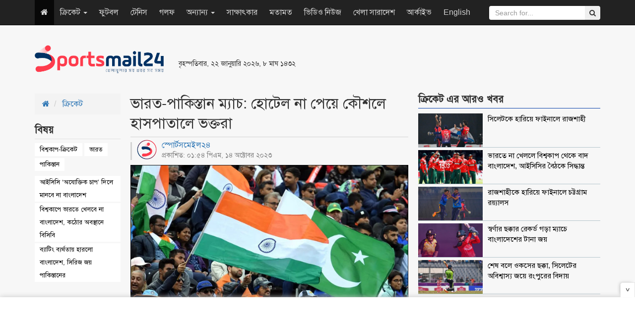

--- FILE ---
content_type: text/html; charset=UTF-8
request_url: https://www.sportsmail24.com/cricket/one-day/24928
body_size: 10169
content:
<!DOCTYPE HTML>
<html lang="en-US">
<head>
    <meta charset="utf-8">
    <meta http-equiv="X-UA-Compatible" content="IE=edge">
    <meta name="viewport" content="width=device-width, initial-scale=1">
    <meta name="google-site-verification" content="Y_jabA2ET54v3-_fI0t2Qtggi32uajAUPaGaSn_S4tg" />
    <title>ভারত-পাকিস্তান ম্যাচ: হোটেল না পেয়ে কৌশলে হাসপাতালে ভক্তরা</title>
    <meta property="fb:app_id" content="198610810700658"/>
    <meta property="fb:pages" content="693182610701316"/>
    <meta property='og:locale' content='en_US'/>
    <meta property="og:site_name" content="SportsMail24"/>
    <meta property="og:type" content="article" />
    <meta property="article:author" content="http://www.sportsmail24.com" />
    <meta name="robots" content="index,follow">
        <meta content="600" http-equiv="refresh">
    <meta property="og:url" content="https://www.sportsmail24.com/cricket/one-day/24928" />
    <meta property="og:title" content="ভারত-পাকিস্তান ম্যাচ: হোটেল না পেয়ে কৌশলে হাসপাতালে ভক্তরা"/>
    <meta property="og:image" content="https://www.sportsmail24.com/media/content/images/2018June/India-Pakistan-FAN-20231014135437.jpg"/>
    
    <meta property="og:description" content="বিশ্বকাপে ভারত-পাকিস্তান ম্যাচ দেখতে মরিয়া ক্রিকেট পাগল ভক্তরা। চলমান বিশ্বকাপে সবচেয়ে হাইভোল্টেজ ম্যাচ ভারত-পাকিস্তানের মধ্যকার ম্যাচটি দেখতে দর্শকদের প্রবল চাপে আহমেদাবাদের সকল হোটেল পরিপূর্ণ হয়ে গেছে। ফলে কৌশলে ভক্তরা যাওয়া নিয়েছেন বিভিন্ন হাসপাতালে..."/>
    <meta name="description" content="বিশ্বকাপে ভারত-পাকিস্তান ম্যাচ দেখতে মরিয়া ক্রিকেট পাগল ভক্তরা। চলমান বিশ্বকাপে সবচেয়ে হাইভোল্টেজ ম্যাচ ভারত-পাকিস্তানের মধ্যকার ম্যাচটি দেখতে দর্শকদের প্রবল চাপে আহমেদাবাদের সকল হোটেল পরিপূর্ণ হয়ে গেছে। ফলে কৌশলে ভক্তরা যাওয়া নিয়েছেন বিভিন্ন হাসপাতালে..." />
    <link rel="canonical" href="https://www.sportsmail24.com/cricket/one-day/24928">
    
	<meta name="twitter:card" content="summary_large_image">
	<meta name="twitter:site" content="@sportsmail24">
	<meta name="twitter:title" content="ভারত-পাকিস্তান ম্যাচ: হোটেল না পেয়ে কৌশলে হাসপাতালে ভক্তরা">
	<meta name="twitter:description" content="বিশ্বকাপে ভারত-পাকিস্তান ম্যাচ দেখতে মরিয়া ক্রিকেট পাগল ভক্তরা। চলমান বিশ্বকাপে সবচেয়ে হাইভোল্টেজ ম্যাচ ভারত-পাকিস্তানের মধ্যকার ম্যাচটি দেখতে দর্শকদের প্রবল চাপে আহমেদাবাদের সকল হোটেল পরিপূর্ণ হয়ে গেছে। ফলে কৌশলে ভক্তরা যাওয়া নিয়েছেন বিভিন্ন হাসপাতালে...">
	<meta name="twitter:image" content="https://www.sportsmail24.com/media/content/images/2018June/India-Pakistan-FAN-20231014135437.jpg">
	<!--<script async src="https://cdn.unibots.in/ubplayer/player.js"></script>-->
	<script async src="https://cdn.unibotscdn.com/ubplayer/player.js"></script>
    <link rel="shortcut icon" type="image/x-icon" href="https://www.sportsmail24.com/media/common/favicon-160124.ico"/>
    <link rel="stylesheet" type="text/css" href="https://www.sportsmail24.com/common/css/siteblock.css">
    <link rel="stylesheet" type="text/css" href="https://www.sportsmail24.com/common/plugins/bootstrap-3.3.7/css/bootstrap.min.css">
    <link rel="stylesheet" type="text/css" href="https://www.sportsmail24.com/common/plugins/font-awesome-4.7.0/css/font-awesome.min.css">
        <link rel="stylesheet" type="text/css" href="https://www.sportsmail24.com/common/css/main.css?id=1.2">
    <link rel="stylesheet" type="text/css" href="https://www.sportsmail24.com/common/css/responsive.css">

    <!-- Global site tag (gtag.js) - Google Analytics -->
    <script async src="https://www.googletagmanager.com/gtag/js?id=UA-109756093-1"></script>
    <script>
        window.dataLayer = window.dataLayer || [];
        function gtag(){dataLayer.push(arguments);}
        gtag('js', new Date());

        gtag('config', 'UA-109756093-1');
    </script>

    
   
    
    <script async src="https://pagead2.googlesyndication.com/pagead/js/adsbygoogle.js?client=ca-pub-5394588117956363"
     crossorigin="anonymous"></script>
    
    <!--One Signal Webpush-->
    

</head>
<body>
<div id="fb-root"></div>
<script>(function(d, s, id) {
        var js, fjs = d.getElementsByTagName(s)[0];
        if (d.getElementById(id)) return;
        js = d.createElement(s); js.id = id;
        js.src = "//connect.facebook.net/en_GB/sdk.js#xfbml=1&version=v2.8&appId=140736423206826";
        fjs.parentNode.insertBefore(js, fjs);
    }(document, 'script', 'facebook-jssdk'));
</script>
<section id="Wrapper">
    
    <header id="Header">
    <div class="container">
        <div class="row">
            <div class="col-sm-3">
                <div class="MainLogo hidden-xs">
                    <a href="https://www.sportsmail24.com"><img src="https://www.sportsmail24.com/media/common/logo-160124.png" alt="Logo" style="width:260px;max-width:100%;"></a>
                </div>
            </div>
            <div class="col-sm-3 respPT">
                                <small>বৃহস্পতিবার, ২২ জানুয়ারি ২০২৬, ৮ মাঘ ১৪৩২</small>
                <br>
                <ul class="TopSocial hidden">
                    <li><a href="https://www.facebook.com/sportsmail24" target="_blank" title="Facebook"><i class="fa fa-facebook"></i></a></li>
                    <li><a href="#" title="Google Plus"><i class="fa fa-google-plus"></i></a></li>
                    <li><a href="#" title="Youtube"><i class="fa fa-youtube"></i></a></li>
                    <li><a href="#" title="Android"><i class="fa fa-android"></i></a></li>
                    <li><a href="#" title="RSS"><i class="fa fa-rss"></i></a></li>
                </ul>
            </div>
            <div class="col-sm-6 paddingTop20" style="max-height:90px;">
                
                <style type="text/css">
                    .ads_header { width: 468px; height: 60px; }
                    @media (max-width:500px) { .ads_header { width: 320px; height: 50px; } }
                </style>
                <ins class="adsbygoogle ads_header"
                    style="display:inline-block;"
                    data-ad-client="ca-pub-8217889263252857"
                     data-ad-slot="1295306975"</ins>
                <script async src="//pagead2.googlesyndication.com/pagead/js/adsbygoogle.js"></script>
                <script>(adsbygoogle = window.adsbygoogle || []).push({});</script>
            </div>
        </div>
    </div>

    <nav class="navbar navbar-inverse navbar-static-top navbar-fixed-top" role="navigation">
        <div class="container">
            <!-- Brand and toggle get grouped for better mobile display -->
            <div class="navbar-header">
                <button type="button" class="navbar-toggle" data-toggle="collapse" data-target=".navbar-ex1-collapse">
                    <span class="sr-only">Toggle navigation</span>
                    <span class="icon-bar"></span>
                    <span class="icon-bar"></span>
                    <span class="icon-bar"></span>
                </button>
                <a class="navbar-brand visible-xs" href="https://www.sportsmail24.com"><img src="https://www.sportsmail24.com/media/common/logo-160124.png" alt="Logo" style="width:100px;max-width:100%;"></a>
            </div>

            <!-- Collect the nav links, forms, and other content for toggling -->
            <div class="collapse navbar-collapse navbar-ex1-collapse">

                <ul class="nav navbar-nav">
                    <li class="active hidden-xs"><a href="https://www.sportsmail24.com"><i class="fa fa-home"></i></a></li>
                                        
                        <li class="dropdown">
                            
                                                            <a href="#" class="dropdown-toggle" data-toggle="dropdown">ক্রিকেট
                                    <b class="caret"></b>
                                </a>
                                                        <ul class="dropdown-menu">
                                                                                                            <li><a href="https://www.sportsmail24.com/cricket/test">টেস্ট</a></li>
                                                                            <li><a href="https://www.sportsmail24.com/cricket/one-day">ওয়ানডে</a></li>
                                                                            <li><a href="https://www.sportsmail24.com/cricket/twenty20">টি-টোয়েন্টি</a></li>
                                                                            <li><a href="https://www.sportsmail24.com/cricket/bpl">বিপিএল</a></li>
                                                                            <li><a href="https://www.sportsmail24.com/cricket/ipl">আইপিএল</a></li>
                                                                                                </ul>
                        </li>
                    
                        <li class="">
                            
                                                            <a href="https://www.sportsmail24.com/football">ফুটবল</a>
                                                        <ul class="dropdown-menu">
                                                            </ul>
                        </li>
                    
                        <li class="">
                            
                                                            <a href="https://www.sportsmail24.com/tennis">টেনিস</a>
                                                        <ul class="dropdown-menu">
                                                            </ul>
                        </li>
                    
                        <li class="">
                            
                                                            <a href="https://www.sportsmail24.com/golf">গলফ</a>
                                                        <ul class="dropdown-menu">
                                                            </ul>
                        </li>
                    
                        <li class="dropdown">
                            
                                                            <a href="#" class="dropdown-toggle" data-toggle="dropdown">অন্যান্য
                                    <b class="caret"></b>
                                </a>
                                                        <ul class="dropdown-menu">
                                                                                                            <li><a href="https://www.sportsmail24.com/others/hockey">হকি</a></li>
                                                                            <li><a href="https://www.sportsmail24.com/others/kabaddi">কাবাডি</a></li>
                                                                            <li><a href="https://www.sportsmail24.com/others/badminton">ব্যাডমিন্টন</a></li>
                                                                            <li><a href="https://www.sportsmail24.com/others/handball">হ্যান্ডবল</a></li>
                                                                                                </ul>
                        </li>
                    
                        <li class="">
                            
                                                            <a href="https://www.sportsmail24.com/interview">সাক্ষাৎকার</a>
                                                        <ul class="dropdown-menu">
                                                            </ul>
                        </li>
                    
                        <li class="">
                            
                                                            <a href="https://www.sportsmail24.com/opinion">মতামত</a>
                                                        <ul class="dropdown-menu">
                                                            </ul>
                        </li>
                    
                        <li class="">
                            
                                                            <a href="https://www.sportsmail24.com/video-news">ভিডিও নিউজ</a>
                                                        <ul class="dropdown-menu">
                                                            </ul>
                        </li>
                    
                        <li class="">
                            
                                                            <a href="https://www.sportsmail24.com/country">খেলা সারাদেশ</a>
                                                        <ul class="dropdown-menu">
                                                            </ul>
                        </li>
                                        <li><a href="https://www.sportsmail24.com/archive">আর্কাইভ</a></li>
                    <li><a href="https://www.sportsmail24.com/english" target="_blank">English</a></li>
                </ul>
                <form class="navbar-form navbar-right search_submit" action="https://www.sportsmail24.com/search" method="get" id="cse-search-box" role="search">
                    <input type="hidden" name="cx" value="000929064048094314195:rb1t2b1vf4g">
                    <input type="hidden" name="cof" value="SPORTSMAIL:10" />
                    <input type="hidden" name="ie" value="utf-8">
                    <div class="input-group">
                        <input type="text" class="form-control search_submit" placeholder="Search for..." name="q" id="q">
                        <span class="input-group-btn">
                            <button class="btn btn-secondary" type="submit" id="sa" name="sa" value=""><i class="fa fa-search"></i></button>
                        </span>
                    </div>
                </form>
            </div><!-- /.navbar-collapse -->
        </div>
    </nav>

    <div class="container">
        <div class="text-center">
            
            
        </div>
    </div>
    
</header>    <main id="Main">
    <div class="container combatDetails marginTop20">
        <div class="row">
            <div class="col-sm-2">
                
                <ol class="breadcrumb rakSabBreadcrumb">
                    <li>
                        <a href="https://www.sportsmail24.com"><i class="fa fa-home"></i></a>
                    </li>
                    <li>
                        <a href="https://www.sportsmail24.com/cricket">ক্রিকেট</a>
                    </li>
                </ol>

                                    <div class="rakSabDetailsTag">
                        <h2><span>বিষয় </span></h2>
                                                <ul>
                                                            <li><a href="https://www.sportsmail24.com/topic/বিশ্বকাপ-ক্রিকেট">বিশ্বকাপ-ক্রিকেট</a></li>
                                                            <li><a href="https://www.sportsmail24.com/topic/ভারত">ভারত</a></li>
                                                            <li><a href="https://www.sportsmail24.com/topic/পাকিস্তান">পাকিস্তান</a></li>
                                                    </ul>
                                                    <ul class="rakSabTagRelatedNews">
                                                                    <li><a href="https://www.sportsmail24.com/cricket/news/27386">আইসিসি ‘অযোক্তিক চাপ’ দিলে মানবে না বাংলাদেশ</a></li>
                                                                    <li><a href="https://www.sportsmail24.com/cricket/news/27350">বিশ্বকাপে ভারতে খেলবে না বাংলাদেশ, কঠোর অবস্থানে বিসিবি</a></li>
                                                                    <li><a href="https://www.sportsmail24.com/cricket/news/27293">ব্যাটিং ব্যর্থতায় হারলো বাংলাদেশ, সিরিজ জয় পাকিস্তানের</a></li>
                                                            </ul>
                                            </div>
                                                <div class="details-left-ad hidden-xs">
                    

                    
                    <script async src="//pagead2.googlesyndication.com/pagead/js/adsbygoogle.js"></script>
                    <!-- spnewstwo -->
                    <ins class="adsbygoogle"
                         style="display:block;"
                         data-ad-client="ca-pub-8217889263252857"
                         data-ad-slot="3979466634"
                         data-ad-format="auto"></ins>
                    <script>
                        (adsbygoogle = window.adsbygoogle || []).push({});
                    </script>
                </div>
            </div>
            <div class="col-sm-6">
                <div class="DetailsContent">
                    <div class="DetailsHeader">
                        <h1>ভারত-পাকিস্তান ম্যাচ: হোটেল না পেয়ে কৌশলে হাসপাতালে ভক্তরা</h1>
                    </div>
                    <div class="DetailsDate">
                        <div class="row">
                            <div class="col-sm-7">
                                <span style="margin-top: -5px;display: block;line-height: 1.4;">
                                    <a href="https://www.sportsmail24.com/author/sports-mail24">
                                        <img src="https://www.sportsmail24.com/media/authorImages/2018June/website-icon-20240303194507.png" alt="স্পোর্টসমেইল২৪" style="width:40px;height:40px;margin-right:10px;float:left;border-radius: 50%;">
                                        স্পোর্টসমেইল২৪
                                    </a>
                                    <small style="display: block;">প্রকাশিত: ০১:৫৪ পিএম, ১৪ অক্টোবর ২০২৩</small>
                                </span>
                            </div>
                            <div class="col-sm-5 text-right">
                                <!-- Go to www.addthis.com/dashboard to customize your tools -->
                                <div class="addthis_inline_share_toolbox"></div>
                            </div>
                        </div>
                    </div>

                                            <div class="DetailsTopImg">
                            <img src="https://www.sportsmail24.com/media/content/images/2018June/India-Pakistan-FAN-20231014135437.jpg" class="img-responsive" alt="ভারত-পাকিস্তান ম্যাচ: হোটেল না পেয়ে কৌশলে হাসপাতালে ভক্তরা" title="ভারত-পাকিস্তান ম্যাচ: হোটেল না পেয়ে কৌশলে হাসপাতালে ভক্তরা">
                                                    </div>
                                        <article id="details-content"><p style="text-align: justify;"><strong>বিশ্বকাপে ভারত-পাকিস্তান ম্যাচ দেখতে মরিয়া ক্রিকেট পাগল ভক্তরা। চলমান বিশ্বকাপে সবচেয়ে হাইভোল্টেজ ম্যাচ ভারত-পাকিস্তানের মধ্যকার ম্যাচটি দেখতে দর্শকদের প্রবল চাপে আহমেদাবাদের সকল হোটেল পরিপূর্ণ হয়ে গেছে। ফলে কৌশলে ভক্তরা যাওয়া নিয়েছেন বিভিন্ন হাসপাতালে।</strong></p>
<p style="text-align: justify;">দর্শকদের আগ্রহের কেন্দ্রবিন্দু হওয়ায় সুযোগ বুঝে হোটেলের ভাড়া বাড়িয়ে দিয়েছে মালিকপক্ষ। যা নিয়মিত দামের চেয়ে প্রায় দশগুণ। এমতাবস্থায় দুই চির প্রতিদ্বন্দ্বির ম্যাচ দেখতে আহমেদাবাদে আসা ক্রিকেট ভক্তরা রাত্রি যাপনের জন্য বেছে নিয়েছে হাসপাতাল।</p>
<p style="text-align: justify;">ভারতের প্রধানমন্ত্রী নরেন্দ্র মোদির নামানুসারে ১ লাখ ৩২ হাজার আসনবিশিষ্ট স্টেডিয়ামে চির বৈরি দুই ক্রিকেট প্রতিপক্ষের বিরল একটি ম্যাচ দেখার জন্য দেশ ও বিদেশ থেকে হাজার হাজার ভক্ত ছুটে গিয়েছেন পশ্চিম ভারতীয় শহর আহমেদাবাদে।</p>
<p style="text-align: justify;">শহরটিতে কিছুটা অভিজাত মানের হোটেলগুলো সাধারণত একটি ডিলাক্স রুমের জন্য ৬,০০০ রুপি ভাড়া নিয়ে থাকে। কিন্তু আসন্ন বিশ্বকাপ ম্যাচকে সামনে ওই ভাড়া বাড়িয়ে শুক্র, শনি এবং রোববার এক দিনের জন্য মূল্য নির্ধারণ করেছে ৭০ হাজার রুপি। অথচ স্বাস্থ্য পরীক্ষার জন্য শহরটির হাসপাতালগুলোতে এক রাত কাটাতে গেলে খরচ পড়ে ৭ হাজার রুপি।</p>
<p style="text-align: justify;">হোটেল রুমের চড়া দাম এবং না পাওয়ায় ম্যাচটি দেখতে আহমেদাবাদের যাওয়া ভক্তরা ফলে হাসপাতালেই রাত যাপনের কৌশল নিয়েছেন। কারণ দিনে খেলা ছাড়াও হয়ে যাচ্ছে স্বাস্থ্য পরীক্ষাও।</p>
<p style="text-align: justify;">নাম প্রকাশ না করার শর্তে শহরটির একজন চিকিৎসক এএফপিকে বলেছেন, &ldquo;আমার মনে হয় এর মাধ্যমে তারা দুটি কাজ সারছেন। স্বাস্থ্য পরীক্ষাও করাচ্ছেন আবার রাতও কাটাতে পারছেন। সম্ভত ম্যাচ দেখার অভিপ্রায়ে এমন কৌশল নিচ্ছেন ভক্তরা।&rdquo;</p>
<p style="text-align: justify;">হাসপাতালে যাওয়া নেওয়া ভক্তরা বেশিরভাগই প্রবাসী। শুধুমাত্র খেলা দেখার জন্য দেশে ফিরেছেন। ওই চিকিৎসক বলেন, &ldquo;এদের বেশিরভাগই মার্কিন যুক্তরাষ্ট্র এবং যুক্তরাজ্যের এনআরআই (অনাবাসী ভারতীয়), যারা ডিলাক্স ওয়ান বেড রুম বুক করেছে এবং সম্পূর্ণ স্বাস্থ্য প্যাকেজ বেছে নিয়েছে।&rdquo;</p>
<p style="text-align: justify;">তিনি আরও বলেন, &ldquo;আমাদেরকে ওই বুকিংগুলো ঠিক রাখতে হবে। কারণ আমাদের প্রাথমিক লক্ষ্য হল রোগীর যত্ন। ম্যাচ দেখার জন্য আমরা কেবল একটি বিছানা দিতে পারি না। তবে কেউ চিকিৎসাসহ চেক-আপ করাতে চাইলে চিকিৎসা বিজ্ঞানের রীতি অনুযায়ী আমরা তা অস্বীকার করতে পারি না।&rdquo;</p>
<p style="text-align: justify;">এদিকে, ম্যাচটিকে কেন্দ্র করে টিকিটের চাহিদা তুঙ্গে থাকায় বাড়তি ১৮ হাজার টিকিটও বিক্রি করেছে বিসিসিআই। ম্যাচটি সরাসরি গ্যালারিতে বসে দেখা ছাড়াও টিভিতে রেকর্ড পরিমাণ দর্শক দেখেবে বলে আশা করা হচ্ছে।</p></article>
                    <div id="advertisement">
                        <div class="adv paddingTop10 paddingBottom20 text-center">
                            

                            
                            
                            <!--Bangladesh Adfinix-->
                            <script id="ADL835300250" type="text/javascript">
                                (function(uniqueid,sizex,sizey,element,document,jslink,adplaceid,siteid) {
                                  var l = document.createElement(element);
                                  l.setAttribute("src",jslink);
                                  l.setAttribute("async",'true');
                                  l.setAttribute("type","text/javascript");
                                  var x=document.getElementById(uniqueid);
                                  x.id =  Math.random().toString(36).substr(2, 9);
                                  x.appendChild(l, x);
                                  l.onload = function () {
                                      ServeAdvertisement(siteid,adplaceid,x,sizex,sizey);
                                  }
                                })("ADL835300250",300,250,"script",document,"https://bangladesh-static.adfinix.com/adfinix.js",532,835)
                            </script>
                        </div>
                        
                        <div class="adv paddingTop10 paddingBottom20 text-center one">
                            <style type="text/css">
                                .details_a { width: 468px; height: 60px; }
                                @media (max-width:500px) { .details_a { width: 320px; height: 50px; } }
                            </style>
                            
                            <!--Advliv inside details ad -->
                            <!--<script async src="https://securepubads.g.doubleclick.net/tag/js/gpt.js"></script>
                            <div id="gpt-passback3">
                              <script>
                                window.googletag = window.googletag || {cmd: []};
                                googletag.cmd.push(function() {
                                googletag.defineSlot('/21633305394/Sportsmail24_300x250_1', [300, 250], 'gpt-passback3').addService(googletag.pubads());
                                googletag.enableServices();
                                googletag.display('gpt-passback3');
                                });
                              </script>
                            </div>-->
                            
                            <!-- Own Google ResAds -->
                            <ins class="adsbygoogle details_a"
                                 style="display:block;margin:auto;"
                                 data-ad-client="ca-pub-8217889263252857"
                                 data-ad-slot="1295306975"
                                 data-ad-format="auto"></ins>
                            <script async src="//pagead2.googlesyndication.com/pagead/js/adsbygoogle.js"></script>
                            <script>
                                (adsbygoogle = window.adsbygoogle || []).push({});
                            </script>
                        </div>
                        
                        <div class="adv paddingTop10 paddingBottom20 text-center two">
                            <style type="text/css">
                                .details_a { width: 468px; height: 60px; }
                                @media (max-width:500px) { .details_a { width: 320px; height: 50px; } }
                            </style>
                            
                            <!--Advliv inside details ad-->
                            <!--<script async src="https://securepubads.g.doubleclick.net/tag/js/gpt.js"></script>
                            <div id="gpt-passback3">
                              <script>
                                window.googletag = window.googletag || {cmd: []};
                                googletag.cmd.push(function() {
                                googletag.defineSlot('/21633305394/Sportsmail24_300x250_1', [300, 250], 'gpt-passback3').addService(googletag.pubads());
                                googletag.enableServices();
                                googletag.display('gpt-passback3');
                                });
                              </script>
                            </div>-->
                            
                            <!-- Unibots India Ad -->
                            <div id="div-ub-sportsmail24">
                                <script>
                                   window.unibots = window.unibots || { cmd: [] };
                                   unibots.cmd.push(()=>{ unibotsPlayer("sportsmail24"); });
                               </script>
                            </div>
                            
                            <!-- Own Google inside details ResAds -->
                            <!--<ins class="adsbygoogle details_a"
                                 style="display:block;margin:auto;"
                                 data-ad-client="ca-pub-8217889263252857"
                                 data-ad-slot="1295306975"
                                 data-ad-format="auto"></ins>
                            <script async src="//pagead2.googlesyndication.com/pagead/js/adsbygoogle.js"></script>
                            <script>
                                (adsbygoogle = window.adsbygoogle || []).push({});
                            </script>-->
                        </div>
                        
                        <div class="adv paddingTop10 paddingBottom20 text-center three">
                            <!--Bangladesh Adfinix-->
                            <script id="ADL835300250" type="text/javascript">
                                (function(uniqueid,sizex,sizey,element,document,jslink,adplaceid,siteid) {
                                  var l = document.createElement(element);
                                  l.setAttribute("src",jslink);
                                  l.setAttribute("async",'true');
                                  l.setAttribute("type","text/javascript");
                                  var x=document.getElementById(uniqueid);
                                  x.id =  Math.random().toString(36).substr(2, 9);
                                  x.appendChild(l, x);
                                  l.onload = function () {
                                      ServeAdvertisement(siteid,adplaceid,x,sizex,sizey);
                                  }
                                })("ADL835300250",300,250,"script",document,"https://bangladesh-static.adfinix.com/adfinix.js",532,835)
                            </script>
                        </div>
                    </div>
                    <hr>
                    <div class="visible-xs">
                                                    <div class="rakSabDetailsTag" style="display:flex">
                                <span style="margin-right: 2px">বিষয়ঃ</span>
                                                                <ul style="padding-top:0">
                                                                            <li><a href="https://www.sportsmail24.com/topic/বিশ্বকাপ-ক্রিকেট">বিশ্বকাপ-ক্রিকেট</a></li>
                                                                            <li><a href="https://www.sportsmail24.com/topic/ভারত">ভারত</a></li>
                                                                            <li><a href="https://www.sportsmail24.com/topic/পাকিস্তান">পাকিস্তান</a></li>
                                                                    </ul>
                            </div>
                                            </div>
                    <hr class="visible-xs">
                    <div>
                        <span>শেয়ার করুন </span> :
                        <!-- Go to www.addthis.com/dashboard to customize your tools -->
                        <div class="addthis_inline_share_toolbox"></div>
                    </div>
                </div>
                <div class="fb-comments" data-href="https://www.sportsmail24.com/cricket/one-day/24928" data-width="100%" data-numposts="5"></div>
            </div>

            
            <div class="visible-xs marginBottom20">
                <div id="48c4a756d0ce842a039b2ee9e3f05174"></div>
                <script async src="https://click.nativclick.com/loading/?handle=7582" ></script>
            </div>

            <aside class="col-sm-4">
                <div class="singleCombat">
                    <h2 class="DCatH2" style="margin-top: 0;"><span>ক্রিকেট এর আরও খবর</span></h2>
                    <div class="combatMedia">
                                                    <div class="media">
                                <a href="https://www.sportsmail24.com/cricket/news/27392" title="সিলেটকে হারিয়ে ফাইনালে রাজশাহী">
                                    <div class="media-left media-top">
                                        <img src="https://www.sportsmail24.com/media/content/images/2018June/SM/Rajshahi_BPL-20260121215929.jpg" alt="সিলেটকে হারিয়ে ফাইনালে রাজশাহী" style="width: 80px;" class="lazyload" title="সিলেটকে হারিয়ে ফাইনালে রাজশাহী">
                                    </div>
                                    <div class="media-body">
                                        <h4 class="media-heading">সিলেটকে হারিয়ে ফাইনালে রাজশাহী</h4>
                                    </div>
                                </a>
                            </div>
                                                    <div class="media">
                                <a href="https://www.sportsmail24.com/cricket/news/27391" title="ভারতে না খেললে বিশ্বকাপ থেকে বাদ বাংলাদেশ, আইসিসির বৈঠকে সিদ্ধান্ত">
                                    <div class="media-left media-top">
                                        <img src="https://www.sportsmail24.com/media/content/images/2018June/SM/Bangladesh_Cricket.-20260121181319.jpg" alt="ভারতে না খেললে বিশ্বকাপ থেকে বাদ বাংলাদেশ, আইসিসির বৈঠকে সিদ্ধান্ত" style="width: 80px;" class="lazyload" title="ভারতে না খেললে বিশ্বকাপ থেকে বাদ বাংলাদেশ, আইসিসির বৈঠকে সিদ্ধান্ত">
                                    </div>
                                    <div class="media-body">
                                        <h4 class="media-heading">ভারতে না খেললে বিশ্বকাপ থেকে বাদ বাংলাদেশ, আইসিসির বৈঠকে সিদ্ধান্ত</h4>
                                    </div>
                                </a>
                            </div>
                                                    <div class="media">
                                <a href="https://www.sportsmail24.com/cricket/bpl/27389" title="রাজশাহীকে হারিয়ে ফাইনালে চট্টগ্রাম রয়্যালস">
                                    <div class="media-left media-top">
                                        <img src="https://www.sportsmail24.com/media/content/images/2018June/SM/Chattogram-Royals-20260120214802.jpg" alt="রাজশাহীকে হারিয়ে ফাইনালে চট্টগ্রাম রয়্যালস" style="width: 80px;" class="lazyload" title="রাজশাহীকে হারিয়ে ফাইনালে চট্টগ্রাম রয়্যালস">
                                    </div>
                                    <div class="media-body">
                                        <h4 class="media-heading">রাজশাহীকে হারিয়ে ফাইনালে চট্টগ্রাম রয়্যালস</h4>
                                    </div>
                                </a>
                            </div>
                                                    <div class="media">
                                <a href="https://www.sportsmail24.com/cricket/news/27388" title="স্বর্ণার ছক্কার রেকর্ড গড়া ম্যাচে বাংলাদেশের টানা জয়">
                                    <div class="media-left media-top">
                                        <img src="https://www.sportsmail24.com/media/content/images/2018June/SM/Bangladesh_Women_Cricket-20260120190113.jpg" alt="স্বর্ণার ছক্কার রেকর্ড গড়া ম্যাচে বাংলাদেশের টানা জয়" style="width: 80px;" class="lazyload" title="স্বর্ণার ছক্কার রেকর্ড গড়া ম্যাচে বাংলাদেশের টানা জয়">
                                    </div>
                                    <div class="media-body">
                                        <h4 class="media-heading">স্বর্ণার ছক্কার রেকর্ড গড়া ম্যাচে বাংলাদেশের টানা জয়</h4>
                                    </div>
                                </a>
                            </div>
                                                    <div class="media">
                                <a href="https://www.sportsmail24.com/cricket/news/27387" title="শেষ বলে ওকসের ছক্কা, সিলেটের অবিশ্বাস্য জয়ে রংপুরের বিদায়">
                                    <div class="media-left media-top">
                                        <img src="https://www.sportsmail24.com/media/content/images/2018June/SM/Woaks-20260120180328.jpg" alt="শেষ বলে ওকসের ছক্কা, সিলেটের অবিশ্বাস্য জয়ে রংপুরের বিদায়" style="width: 80px;" class="lazyload" title="শেষ বলে ওকসের ছক্কা, সিলেটের অবিশ্বাস্য জয়ে রংপুরের বিদায়">
                                    </div>
                                    <div class="media-body">
                                        <h4 class="media-heading">শেষ বলে ওকসের ছক্কা, সিলেটের অবিশ্বাস্য জয়ে রংপুরের বিদায়</h4>
                                    </div>
                                </a>
                            </div>
                                            </div>
                </div>

                <div class="singleCombat">
                    
                    <a href="https://play.google.com/store/apps/details?id=com.priyoshikkhaloy.android&fbclid=IwAR1BGSrKiNZAkSnKvuHyJ5DH9mKLHBUgFS1CELWOUE1jdyJqIyu5xg5IL3g" rel="nofollow" target="_blank">
                        <img src="https://www.sportsmail24.com/media/advertisement/2024/feb/priyo-shikkhaloy.gif" alt="chashiseba Ad" style="max-width:100%;border: 1px solid #0959a6;">
                    </a>
                    
                    <!--<script async src="//pagead2.googlesyndication.com/pagead/js/adsbygoogle.js"></script>-->
                    <!-- ResAds -->
                    <!--<ins class="adsbygoogle"-->
                    <!--     style="display:block"-->
                    <!--     data-ad-client="ca-pub-8217889263252857"-->
                    <!--     data-ad-slot="1295306975"-->
                    <!--     data-ad-format="auto"></ins>-->
                    <!--<script>-->
                    <!--    (adsbygoogle = window.adsbygoogle || []).push({});-->
                    <!--</script>-->
                </div>

                <div class="singleCombat">
                    <h2 class="DCatH2"><span>সবচেয়ে পঠিত </span></h2>
                    <div class="combatMedia">
                                                    <div class="media">
                                <a href="https://www.sportsmail24.com/football/news/27390" title="সাফ নারী ফুটসাল চ্যাম্পিয়নশিপে বাংলাদেশের বড় জয়">
                                    <div class="media-left media-top">
                                        <img src="https://www.sportsmail24.com/media/content/images/2018June/SM/Women_Futsal_Footbal-20260121175811.jpg" alt="সাফ নারী ফুটসাল চ্যাম্পিয়নশিপে বাংলাদেশের বড় জয়" style="width: 80px;" class="lazyload" title="সাফ নারী ফুটসাল চ্যাম্পিয়নশিপে বাংলাদেশের বড় জয়">
                                    </div>
                                    <div class="media-body">
                                        <h4 class="media-heading">সাফ নারী ফুটসাল চ্যাম্পিয়নশিপে বাংলাদেশের বড় জয়</h4>
                                    </div>
                                </a>
                            </div>
                                                    <div class="media">
                                <a href="https://www.sportsmail24.com/cricket/news/27391" title="ভারতে না খেললে বিশ্বকাপ থেকে বাদ বাংলাদেশ, আইসিসির বৈঠকে সিদ্ধান্ত">
                                    <div class="media-left media-top">
                                        <img src="https://www.sportsmail24.com/media/content/images/2018June/SM/Bangladesh_Cricket.-20260121181319.jpg" alt="ভারতে না খেললে বিশ্বকাপ থেকে বাদ বাংলাদেশ, আইসিসির বৈঠকে সিদ্ধান্ত" style="width: 80px;" class="lazyload" title="ভারতে না খেললে বিশ্বকাপ থেকে বাদ বাংলাদেশ, আইসিসির বৈঠকে সিদ্ধান্ত">
                                    </div>
                                    <div class="media-body">
                                        <h4 class="media-heading">ভারতে না খেললে বিশ্বকাপ থেকে বাদ বাংলাদেশ, আইসিসির বৈঠকে সিদ্ধান্ত</h4>
                                    </div>
                                </a>
                            </div>
                                                    <div class="media">
                                <a href="https://www.sportsmail24.com/cricket/news/27392" title="সিলেটকে হারিয়ে ফাইনালে রাজশাহী">
                                    <div class="media-left media-top">
                                        <img src="https://www.sportsmail24.com/media/content/images/2018June/SM/Rajshahi_BPL-20260121215929.jpg" alt="সিলেটকে হারিয়ে ফাইনালে রাজশাহী" style="width: 80px;" class="lazyload" title="সিলেটকে হারিয়ে ফাইনালে রাজশাহী">
                                    </div>
                                    <div class="media-body">
                                        <h4 class="media-heading">সিলেটকে হারিয়ে ফাইনালে রাজশাহী</h4>
                                    </div>
                                </a>
                            </div>
                                            </div>
                </div>
            </aside>
        </div>

        
        <div class="hidden-xs">
            <div id="9ddc70b3617c3e65c03fa63c230a1705"></div>
            <script async src="https://click.nativclick.com/loading/?handle=7583" ></script>
        </div>

            </div>



</main>
    <!--<div class="container text-center marginTopBottom20">
    <style type="text/css">
        .adslot_footer { width: 970px; height: 90px; }
        @media (min-width:767px) and (max-width:800px) { .adslot_footer { width: 728px; height: 90px; } }
        @media (min-width:501px) and (max-width:766px){ .adslot_footer { width: 468px; height: 60px; } }
        @media (max-width:500px) { .adslot_footer { width: 300px; height: 300px; } }
    </style>
    
    <!-- ResAds -->
    <!--<ins class="adsbygoogle adslot_footer"
         style="display:block;margin:auto;"
         data-ad-client="ca-pub-8217889263252857"
         data-ad-slot="1295306975"></ins>
    <script async src="//pagead2.googlesyndication.com/pagead/js/adsbygoogle.js"></script>
    <script>
        (adsbygoogle = window.adsbygoogle || []).push({});
    </script>-->

<!--</div>-->

        
        <style>
			#footerSticky {
				text-align: center;
				position: fixed;
				bottom: 0;
				box-shadow: 0px 0px 10px 0px #c7c7c7;
				width: 100%;
				left: 0;
				background: #fff;
				z-index: 1000000000;
			}
			#ads-sticky {
				padding: 15px;
			}
			#caret-down,
			#caret-up {
				transform: rotate(-180deg);
				position: absolute;
				top: -30px;
				right: 0px;
				background: white;
				border: 1px solid #e5e5e5;
				border-top: none;
				padding: 5px;
				height:30px;
				width: 30px;
				box-shadow: 3px 2px 7px -4px #9f9f9f;
				border-bottom-right-radius: 5px;
				
			}
			#caret-up {
				transform: rotate(0deg);
				display: none;
				border-top: 1px solid #e5e5e5;
				border-bottom: none;
                border-top-left-radius: 5px;
			}
		</style>
		<div id="footerSticky">
			<button id="caret-down">&Hat;</button>
			<div id="ads-sticky">
				<!--<div class="container">
					<img src="ads.jpg" alt="Advertisement" />
				</div>-->
				<div class="container">
				    <style type="text/css">
                        .adslot_footer { width: 970px; height: 90px; }
                        @media (min-width:767px) and (max-width:800px) { .adslot_footer { width: 728px!important; height: 90px!important; } }
                        @media (min-width:501px) and (max-width:766px){ .adslot_footer { width: 468px!important; height: 60px!important; } }
                        @media (max-width:500px) { .adslot_footer { width: 320px!important; height: 50px!important; } }
                    </style>
                    
                    <!-- ResAds - footer sticky - Own google ads -->
                    <ins class="adsbygoogle adslot_footer"
                         style="display:block;margin:auto;"
                         data-ad-client="ca-pub-8217889263252857"
                         data-ad-slot="1295306975"></ins>
                    <script async src="//pagead2.googlesyndication.com/pagead/js/adsbygoogle.js"></script>
                    <script>
                        (adsbygoogle = window.adsbygoogle || []).push({});
                    </script>
                    
                    <!--Advliv footer sticky ads-->
                    <!--<script async src="https://securepubads.g.doubleclick.net/tag/js/gpt.js"></script>
                    <div id="gpt-passback1">
                      <script>
                        window.googletag = window.googletag || {cmd: []};
                        googletag.cmd.push(function() {
                        googletag.defineSlot('/21633305394/Sportsmail24_970x90_1', [970, 90], 'gpt-passback1').addService(googletag.pubads());
                        googletag.enableServices();
                        googletag.display('gpt-passback1');
                        });
                      </script>
                    </div>-->
				</div>
			</div>
			<button id="caret-up">&Hat;</button>
		</div>
		<script>
    		let adsSticky = document.getElementById("ads-sticky");
    		let caretDown = document.getElementById("caret-down");
    		let caretUp = document.getElementById("caret-up");
    
    		caretDown.addEventListener("click", function () {
    			adsSticky.style.display = "none";
    			caretDown.style.display = "none";
    			caretUp.style.display = "block";
    		});
    
    		caretUp.addEventListener("click", function () {
    			adsSticky.style.display = "block";
    			caretDown.style.display = "block";
    			caretUp.style.display = "none";
    		});
    	</script>

<footer id="Footer">
    <div class="scroll-top-wrapper hidden-print">
        <span class="scroll-top-inner">
            <i class="fa fa-2x fa-angle-up"></i>
        </span>
    </div>

    <div class="FooterBottom">
        <div class="container">
            <div class="finar">
                <div class="row">
                    <div class="col-sm-5 marginBottom20">
                        <h3>About</h3>
                        <p class="about-info text-justify">
                            Sportsmail24.com is one of the Online Sports News portals in Bangladesh. All types of Sports News are published in this portal. Provided real time news update, also provides archive of previous news.

                            One can easily find latest news and top breaking headlines from Bangladesh and around the world within a short span of time from the online news portal.
                        </p>
                        <h3>Vision</h3>
                        <p class="about-info text-justify">To Develop a Healthy Nation Through Sports Related Activities.</p>
                    </div>
                    <div class="col-sm-3 marginBottom20">
                        <h3>Get App</h3>
                        <a href="https://play.google.com/store/apps/details?id=com.rsa.sportsmail" style="display:block;" target="_blank">
                            <img src="https://www.sportsmail24.com/media/common/Sportsmail24-Apps.png" alt="Sportsmail Android App" style="max-width:100%;">
                        </a>
                    </div>

                    <div class="col-sm-4 marginBottom20">
                        <h3>Contact Info</h3>
                        <address style="margin-bottom:0;">
                            <a href="mailto:sportsmailinfo@gmail.com"><i class="fa fa-envelope"></i> sportsmailinfo@gmail.com</a>
                            <br>
                            <i class="fa fa-phone"></i> +88 01611-885406 <br>
                            <div style="display: flex; width: 100%;">
                                <i class="fa fa-map-marker" style="margin-right: 5px;margin-top: 5px;"></i>
                                <span style="xwhite-space: break-spaces;">
                                    LA Tower (9th Floor), Main Road, Mirpur-02, Dhaka-1216, Bangladesh (Opposite to Sher-E-Bangla National Cricket Stadium Gate-4)
                                </span>
                            </div>
                            <br>
                        </address>
                    </div>
                </div>
                <div class="divideSP"></div>
            </div>
        </div>
    </div>
    <div class="footerBenith">
        <div class="container">
            <div class="row">
                <div class="col-sm-6">
                    <div class="text-left">
                        <p class="about-info text-justify">
                            সম্পাদক ও প্রকাশক : রোকুনুজ্জামান সেলিম<br>
                            <i class="fa fa-copyright"></i> 2026 সর্বস্বত্ব সংরক্ষিত<a href="https://www.sportsmail24.com"> sportsmail24.com</a>
                        </p>
                    </div>
                </div>
                <div class="col-sm-3 footerColMiddle" style="padding-top:25px">
                    <a href="https://www.sportsmail24.com/video-news/news/4866">ক্যারিয়ার </a> 
                    |   <a href="https://www.sportsmail24.com/others/news/9027">বিজ্ঞাপন</a>
                    |   <a href="https://www.sportsmail24.com/unicode-converter" target="_blank">কনভার্টার</a>
                </div>
                <div class="col-sm-3">
                    <div class="">
                        <ul class="FooterSocial">
                            <li><a class="facebook" href="https://www.facebook.com/sportsmail24" target="_blank" title="Facebook"><i class="fa fa-facebook"></i></a></li>
                            <li><a class="instagram" href="https://www.instagram.com/sportsmail24/" target="_blank" title="Instagram"><i class="fa fa-instagram"></i></a></li>
                            <li><a class="twitter" href="https://twitter.com/sportsmail24" target="_blank" title="Twitter"><i class="fa fa-twitter"></i></a></li>
                            <li><a class="linkedin" href="https://www.linkedin.com/in/sportsmail24/" target="_blank" title="Linkedin"><i class="fa fa-linkedin"></i></a></li>
                            <li><a class="youtube" href="https://www.youtube.com/channel/UCy3roCQ492WleCFKfFxh9Xg" target="_blank" title="Youtube"><i class="fa fa-youtube"></i></a></li>
                            <li><a class="rss" href="http://www.sportsmail24.com/rss/rss.xml" target="_blank" title="RSS"><i class="fa fa-rss"></i></a></li>
                        </ul>
                    </div>
                </div>
            </div>
        </div>
    </div>
</footer></section>

<!-- javaScript -->
<script type="text/javascript">
    var siteBlock   = document.getElementById('siteblock');
    var btnClose    = document.getElementsByClassName("block-close")[0];
    var timeStart   = 1; // set time for showing siteblock after 1 seconds of page loading
    var timeShowAd  = 10; // set time for stopping/closing siteblock
    var timeLeft    = timeStart + timeShowAd; // For countdown

    btnClose.onclick = function() {siteBlock.style.display = "none";};
    
    // close the siteblock if click outside of the siteblock image
    /*window.onclick = function(event) {
        if (event.target === siteBlock) {siteBlock.style.display = "none";}
    };*/
    setTimeout(function() {siteBlock.style.display = "block";}, timeStart*1000 );
    setTimeout(function() {siteBlock.style.display = "none";}, timeLeft*1000 );

    // adTimeCountdown
    var adTimeCountdown = setInterval(function(){
        document.getElementById("adTimeCountdown").innerHTML = timeLeft - 1;
        timeLeft -= 1;
        if(timeLeft < 0){
            clearInterval(adTimeCountdown);
            document.getElementById("adTimeCountdown").innerHTML = "0"
        }
    }, 1000);
</script>
<script src="https://www.sportsmail24.com/common/plugins/jquery/jquery-2.1.4.min.js"></script>
<script src="https://www.sportsmail24.com/common/plugins/bootstrap-3.3.7/js/bootstrap.min.js"></script>
<!-- Go to www.addthis.com/dashboard to customize your tools -->
<script type="text/javascript" src="//s7.addthis.com/js/300/addthis_widget.js#pubid=ra-59faf362580481ef"></script>

    <script type="text/javascript">
        $(function () {
			var $advertisement = $("#advertisement").find(".adv");
			$('#details-content > p:nth-child(2n+1)').each(function (i) {
				$(this).after($advertisement.get(i));
			});
		});
        /*$(function(){
            var $advertisement = $("#advertisement").find(".adv");
            $('#details-content > p:nth-child(1)').each(function (i){$(this).after($advertisement.get(i));});
        });*/
        //var $advertisement = $("#advertisement").find(".adv");
        //$($advertisement).appendTo("#details-content > p:nth-child(3)");

    </script>
<script src="https://www.sportsmail24.com/common/js/jLast.js"></script>
</body>
</html>

--- FILE ---
content_type: text/html; charset=utf-8
request_url: https://www.google.com/recaptcha/api2/aframe
body_size: 267
content:
<!DOCTYPE HTML><html><head><meta http-equiv="content-type" content="text/html; charset=UTF-8"></head><body><script nonce="wKlwtbVqn32dKTWH_UMfeQ">/** Anti-fraud and anti-abuse applications only. See google.com/recaptcha */ try{var clients={'sodar':'https://pagead2.googlesyndication.com/pagead/sodar?'};window.addEventListener("message",function(a){try{if(a.source===window.parent){var b=JSON.parse(a.data);var c=clients[b['id']];if(c){var d=document.createElement('img');d.src=c+b['params']+'&rc='+(localStorage.getItem("rc::a")?sessionStorage.getItem("rc::b"):"");window.document.body.appendChild(d);sessionStorage.setItem("rc::e",parseInt(sessionStorage.getItem("rc::e")||0)+1);localStorage.setItem("rc::h",'1769029379871');}}}catch(b){}});window.parent.postMessage("_grecaptcha_ready", "*");}catch(b){}</script></body></html>